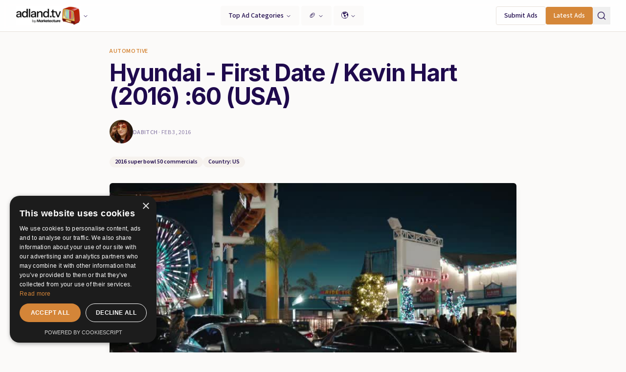

--- FILE ---
content_type: text/html; charset=utf-8
request_url: https://www.google.com/recaptcha/api2/aframe
body_size: 267
content:
<!DOCTYPE HTML><html><head><meta http-equiv="content-type" content="text/html; charset=UTF-8"></head><body><script nonce="vkJ45felviYL3WJULra8kA">/** Anti-fraud and anti-abuse applications only. See google.com/recaptcha */ try{var clients={'sodar':'https://pagead2.googlesyndication.com/pagead/sodar?'};window.addEventListener("message",function(a){try{if(a.source===window.parent){var b=JSON.parse(a.data);var c=clients[b['id']];if(c){var d=document.createElement('img');d.src=c+b['params']+'&rc='+(localStorage.getItem("rc::a")?sessionStorage.getItem("rc::b"):"");window.document.body.appendChild(d);sessionStorage.setItem("rc::e",parseInt(sessionStorage.getItem("rc::e")||0)+1);localStorage.setItem("rc::h",'1769643720245');}}}catch(b){}});window.parent.postMessage("_grecaptcha_ready", "*");}catch(b){}</script></body></html>

--- FILE ---
content_type: text/html; charset=utf-8
request_url: https://app.maddb.ai/functions/v1/embed?url=https://adland.tv/hyundai-first-date-kevin-hart-2016-60-usa
body_size: 1436
content:
<!DOCTYPE html>
<html>
<head>
  <meta charset="UTF-8">
  <meta name="viewport" content="width=device-width, initial-scale=1.0">
  <style>
    * {
      box-sizing: border-box;
      margin: 0;
      padding: 0;
    }
    body {
      font-family: -apple-system, BlinkMacSystemFont, "Segoe UI", Roboto, "Helvetica Neue", Arial, sans-serif;
      font-size: 14px;
      line-height: 1.5;
      color: #1a1a1a;
      background: transparent;
    }
    .widget {
      border: 1px solid #e5e5e5;
      border-radius: 12px;
      background: #ffffff;
      overflow: hidden;
      max-width: 100%;
    }
    .widget-header {
      display: flex;
      align-items: center;
      gap: 10px;
      padding: 12px 16px;
      border-bottom: 1px solid #f0f0f0;
      background: #fafafa;
    }
    .widget-logo {
      height: 24px;
      width: auto;
      flex-shrink: 0;
    }
    .widget-tagline {
      font-size: 12px;
      color: #666;
      flex: 1;
    }
    .widget-content {
      padding: 16px;
    }
    .pills-container {
      display: flex;
      flex-wrap: wrap;
      gap: 8px;
      margin-bottom: 12px;
    }
    .pill {
      display: inline-flex;
      align-items: center;
      gap: 6px;
      padding: 4px 10px;
      border-radius: 9999px;
      font-size: 12px;
      font-weight: 500;
      text-decoration: none;
      transition: opacity 0.15s;
      white-space: nowrap;
    }
    .pill:hover {
      opacity: 0.8;
    }
    .pill-logo {
      width: 16px;
      height: 16px;
      border-radius: 4px;
      object-fit: contain;
    }
    .company-pill {
      background: #f0f0f0;
      color: #1a1a1a;
      border: 1px solid #e0e0e0;
    }
    .tag-pill {
      background: rgba(251, 191, 36, 0.15);
      color: #92400e;
    }
    .people-pill {
      background: #fce7f3;
      color: #be185d;
    }
    .meta-row {
      display: flex;
      align-items: center;
      gap: 8px;
      font-size: 12px;
      color: #666;
      flex-wrap: wrap;
    }
    .meta-row a {
      color: inherit;
      text-decoration: none;
    }
    .meta-row a:hover {
      text-decoration: underline;
    }
    .meta-favicon {
      width: 14px;
      height: 14px;
      border-radius: 2px;
    }
    .meta-divider {
      color: #ccc;
    }
  </style>
</head>
<body>
  <div class="widget">
    <div class="widget-header">
      <a href="https://maddb.ai?utm_source=embed" target="_blank" rel="noopener noreferrer">
        <img src="https://knnudyiwacrpkbezrzza.supabase.co/storage/v1/object/public/app/mad-horiz-black.png" alt="MADDB" class="widget-logo"/>
      </a>
      <span class="widget-tagline">Related companies, topics, and people from MADDB.ai</span>
    </div>
    <div class="widget-content">
      <div class="pills-container">
        
      <a href="https://maddb.ai/company/hyundai-motor-company?utm_source=embed" target="_blank" rel="noopener noreferrer" class="pill company-pill">
        <img src="https://cdn.brandfetch.io/hyundai.com/w/48/h/48/fallback/lettermark?c=1id_twb0lqR0nB4Wogq" alt="" class="pill-logo" onerror="this.style.display='none'"/>
        <span>Hyundai Motor Company</span>
      </a>
    
        
        
      </div>
      <div class="meta-row">
        <img src="https://www.google.com/s2/favicons?domain=adland.tv&sz=58013" alt="" class="meta-favicon" onerror="this.style.display='none'"/>
        <span>Adland</span>
        <span class="meta-divider">•</span>
        <span>Feb 3, 2016</span>
        <span class="meta-divider">•</span>
        <a href="https://maddb.ai/news/hyundai-first-date-kevin-hart-2016-60-usa?utm_source=embed" target="_blank" rel="noopener noreferrer">💬 0 comments</a>
      </div>
    </div>
  </div>
</body>
</html>